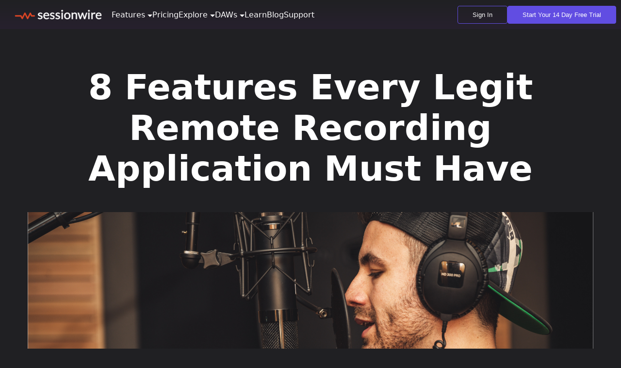

--- FILE ---
content_type: text/html; charset=utf-8
request_url: https://www.sessionwire.com/blog/8-Features-Every-Legit-Remote-Recording-Application-Must-Have
body_size: 6902
content:
<!DOCTYPE html><html lang="en"> <head><meta charset="UTF-8"><meta name="description" content="Sessionwire Studio is a powerhouse creative communication suite for your production team featuring live video and studio quality HQ Audio."><meta name="viewport" content="width=device-width, initial-scale=1.0"><link rel="icon" type="image/svg+xml" href="/icon.svg"><link rel="icon" href="/favicon.ico" sizes="32x32"><link rel="apple-touch-icon" href="/apple-touch-icon.png"><link rel="sitemap" href="/sitemap-index.xml"><meta name="generator" content="Astro v5.16.5"><title>8 Features Every Legit Remote Recording Application Must Have</title><!-- Google tag (gtag.js) --><script async src="https://www.googletagmanager.com/gtag/js?id=G-TLYT661JY7"></script><script>
      window.dataLayer = window.dataLayer || [];
      function gtag() {
        dataLayer.push(arguments);
      }
      gtag('js', new Date());

      gtag('config', 'G-TLYT661JY7');
    </script><script type="application/ld+json">
      {
        "@context": "http://schema.org",
        "@type": "SoftwareApplication",
        "name": "Sessionwire",
        "image": "https://www.sessionwire.com/images/sessionwire-colour-logo.png",
        "description": "Sessionwire is the new industry standard for online music and audio production. Sessionwire makes producing remote sessions simple by providing an integrated suite of reliable, easy to use, remote production and communication tools. Sessionwire features video and voice chat and an industry-first, completely independent, HQ Audio channel for live, pristine, studio quality monitoring over the internet.",
        "applicationCategory": "Multimedia",
        "operatingSystem": "Cross-platform",
        "aggregateRating": {
          "@type": "AggregateRating",
          "ratingValue": "5",
          "reviewCount": "13"
        }
      }
    </script><meta name="astro-view-transitions-enabled" content="true"><meta name="astro-view-transitions-fallback" content="animate"><script type="module" src="/_astro/ClientRouter.astro_astro_type_script_index_0_lang.QW52Ox2j.js"></script><script type="module">document.addEventListener("astro:page-load",()=>{},{once:!0});document.addEventListener("astro:after-swap",()=>{console.log("astro:viewTransition")});</script><link rel="stylesheet" href="/_astro/11-Synths-That-Inspired-The-Music-World.Bnudop_9.css"></head> <body> <style>astro-island,astro-slot,astro-static-slot{display:contents}</style><script>(()=>{var e=async t=>{await(await t())()};(self.Astro||(self.Astro={})).only=e;window.dispatchEvent(new Event("astro:only"));})();</script><script>(()=>{var A=Object.defineProperty;var g=(i,o,a)=>o in i?A(i,o,{enumerable:!0,configurable:!0,writable:!0,value:a}):i[o]=a;var d=(i,o,a)=>g(i,typeof o!="symbol"?o+"":o,a);{let i={0:t=>m(t),1:t=>a(t),2:t=>new RegExp(t),3:t=>new Date(t),4:t=>new Map(a(t)),5:t=>new Set(a(t)),6:t=>BigInt(t),7:t=>new URL(t),8:t=>new Uint8Array(t),9:t=>new Uint16Array(t),10:t=>new Uint32Array(t),11:t=>1/0*t},o=t=>{let[l,e]=t;return l in i?i[l](e):void 0},a=t=>t.map(o),m=t=>typeof t!="object"||t===null?t:Object.fromEntries(Object.entries(t).map(([l,e])=>[l,o(e)]));class y extends HTMLElement{constructor(){super(...arguments);d(this,"Component");d(this,"hydrator");d(this,"hydrate",async()=>{var b;if(!this.hydrator||!this.isConnected)return;let e=(b=this.parentElement)==null?void 0:b.closest("astro-island[ssr]");if(e){e.addEventListener("astro:hydrate",this.hydrate,{once:!0});return}let c=this.querySelectorAll("astro-slot"),n={},h=this.querySelectorAll("template[data-astro-template]");for(let r of h){let s=r.closest(this.tagName);s!=null&&s.isSameNode(this)&&(n[r.getAttribute("data-astro-template")||"default"]=r.innerHTML,r.remove())}for(let r of c){let s=r.closest(this.tagName);s!=null&&s.isSameNode(this)&&(n[r.getAttribute("name")||"default"]=r.innerHTML)}let p;try{p=this.hasAttribute("props")?m(JSON.parse(this.getAttribute("props"))):{}}catch(r){let s=this.getAttribute("component-url")||"<unknown>",v=this.getAttribute("component-export");throw v&&(s+=` (export ${v})`),console.error(`[hydrate] Error parsing props for component ${s}`,this.getAttribute("props"),r),r}let u;await this.hydrator(this)(this.Component,p,n,{client:this.getAttribute("client")}),this.removeAttribute("ssr"),this.dispatchEvent(new CustomEvent("astro:hydrate"))});d(this,"unmount",()=>{this.isConnected||this.dispatchEvent(new CustomEvent("astro:unmount"))})}disconnectedCallback(){document.removeEventListener("astro:after-swap",this.unmount),document.addEventListener("astro:after-swap",this.unmount,{once:!0})}connectedCallback(){if(!this.hasAttribute("await-children")||document.readyState==="interactive"||document.readyState==="complete")this.childrenConnectedCallback();else{let e=()=>{document.removeEventListener("DOMContentLoaded",e),c.disconnect(),this.childrenConnectedCallback()},c=new MutationObserver(()=>{var n;((n=this.lastChild)==null?void 0:n.nodeType)===Node.COMMENT_NODE&&this.lastChild.nodeValue==="astro:end"&&(this.lastChild.remove(),e())});c.observe(this,{childList:!0}),document.addEventListener("DOMContentLoaded",e)}}async childrenConnectedCallback(){let e=this.getAttribute("before-hydration-url");e&&await import(e),this.start()}async start(){let e=JSON.parse(this.getAttribute("opts")),c=this.getAttribute("client");if(Astro[c]===void 0){window.addEventListener(`astro:${c}`,()=>this.start(),{once:!0});return}try{await Astro[c](async()=>{let n=this.getAttribute("renderer-url"),[h,{default:p}]=await Promise.all([import(this.getAttribute("component-url")),n?import(n):()=>()=>{}]),u=this.getAttribute("component-export")||"default";if(!u.includes("."))this.Component=h[u];else{this.Component=h;for(let f of u.split("."))this.Component=this.Component[f]}return this.hydrator=p,this.hydrate},e,this)}catch(n){console.error(`[astro-island] Error hydrating ${this.getAttribute("component-url")}`,n)}}attributeChangedCallback(){this.hydrate()}}d(y,"observedAttributes",["props"]),customElements.get("astro-island")||customElements.define("astro-island",y)}})();</script><astro-island uid="1kWVRF" component-url="/_astro/Nav.Cik6hE2O.js" component-export="Nav" renderer-url="/_astro/client.Csa30nxN.js" props="{}" ssr client="only" opts="{&quot;name&quot;:&quot;Nav&quot;,&quot;value&quot;:true}"></astro-island> <main class="main-container">  <header> <div class="post-details-container"> <h1 class="post-details-header xl_7">8 Features Every Legit Remote Recording Application Must Have</h1> <div style="width:100%;max-width:100%;margin:auto"> <img src="/images/posts/8-Must-Haves-For-All-in-one-Remote-Recording-Applications-1.png" alt="A picture of a producer" style="width:100%"> </div> </div> </header> <div class="post-details-container"> <div class="content"> <blockquote>
<p>“After years of having to cobble together software for less-than-ideal performance, Sessionwire put it all together – better.”</p>
</blockquote>
<p>This quote from four-time Grammy-nominated mixing and mastering engineer, Rich Keller, describes the frustrating reality of remote music production for many.</p>
<p>Prior to the emergence of all-in-one <a href="https://www.sessionwire.com/">remote recording applications</a> like Sessionwire, producers and engineers were forced to take a piecemeal approach to remote collaboration. <strong>Fortunately for everyone, those days are behind us.</strong></p>
<p>All-in-one solutions remove the complexity of managing multiple applications, resulting in a more cohesive and efficient workflow, allowing you more time and focus to be spent on what really matters; <em>making great music</em>.</p>
<p>At Sessionwire, our goal has always been to build an all-in-one solution that makes it possible to recreate the feeling of being in the recording studio. To accomplish this, we had to be able to deliver when it comes to performance and capability.</p>
<p>Whether you’re considering Sessionwire or any another application, we feel there are a set of must-have features and capabilities that you <em>really</em> shouldn’t compromise on.</p>
<p>So, we’ve put together our 8 must-haves (and a couple of honourable mentions) for all-in-one remote recording applications to help you decide which solution is right for you.</p>
<p><img src="https://www.sessionwire.com/wp-content/uploads/2022/10/all-in-one-remote-recording-features.webp" alt="All-in-one Remote Recording Features"></p>
<h3 id="1-studio-quality-audio">1. Studio-quality Audio</h3>
<p>It all starts with audio quality. While this may be obvious and frankly, a no-brainer, we couldn’t create this list without making it number one. There’s no room for compromise here. If the audio quality isn’t up to your standards, move on. It’s that simple.</p>
<p><em>Sessionwire provides an ultra-low latency, bi-directional, studio-quality live audio stream. We use a well-known audio codec alongside proprietary software to transmit audio at 48kHz 32-bit floating over our dedicated stereo stream at 400kbps.</em></p>
<h3 id="2-high-definition-video-with-talkback">2. High-definition video (with talkback)</h3>
<p>Communication is a critical part of the collaborative process of recording music. Integrated high-definition video with voice chat allows you to have smooth and natural conversations and serves as an important bridge to come as close as possible to the feeling of sitting in the studio together.</p>
<p><em>Sessionwire features an integrated high-definition video and a studio-style talkback audio feed with auto-mute functionality, which eliminates feedback when recording. Both video and audio communication are encrypted.</em></p>
<h3 id="3-daw-compatibility">3. DAW Compatibility</h3>
<p>Of course, you’ll need to ensure the application you’re considering is compatible with your own digital audio workstation, but what about the people you work with and will work with in the future? Don’t let a lack of DAW support limit your opportunities to collaborate.</p>
<p><em>Sessionwire’s plugin suite for both macOS and Windows allows you to easily connect with your favourite software. The suite includes send-and-receive plugins in AAX, VST3, and AU formats.</em></p>
<h3 id="4-file-sharing">4. File Sharing</h3>
<p>Almost every project will require you to send and receive tracks and files. You should be able to do this without disrupting your workflow by leaving your application to use third-party file transfer websites. Just being able to send files is not enough, you must be able to do so securely.</p>
<p><em>Sessionwire allows you to easily and securely transfer files during your session with bank-grade encrypted drag-and-drop file sharing.</em></p>
<p><img src="https://www.sessionwire.com/wp-content/uploads/2022/10/sound-engineer-in-remote-recording-studio.webp" alt="Sound Engineer Mixing in Remote Recording Session"></p>
<h3 id="5-listening-sessions">5. Listening Sessions</h3>
<p>Whether you’re conducting a mix review with a client or just want a trusted colleague to listen to something in the works, the ability to invite others to your sessions can save you a ton of time by eliminating lengthy offline back-and-forth communication.</p>
<p><em>Sessionwire’s Sessionview™ allows you to invite multiple guests to listen in on your sessions with high-quality audio and video chat from a web browser.</em></p>
<h3 id="6-security">6. Security</h3>
<p>When collaborating over the internet, especially when working with sensitive material such as unreleased music, the security of the application you use matters. All communication, both audio and video, and file transfers should be encrypted.</p>
<p><em>Sessionwire is both private and secure as it employs direct peer-to-peer connections with bank-grade encryption of audio and video communications including our integrated drag-and-drop file sharing.</em></p>
<h3 id="7-comprehensive-support">7. Comprehensive Support</h3>
<p>While support is technically not a product feature or capability, we believe that responsive and comprehensive support is a must-have for your remote recording solution. From the initial setup to understanding the multiple use cases of the application, the peace of mind that comes with great support is invaluable.</p>
<p><em>At Sessionwire, we are committed to providing world-class support to our growing community of users. Our ever-expanding repository of documentation and video tutorials is a great self-serve resource for common questions and scenarios. We also offer live one-on-one support for those more complex issues that may arise.</em></p>
<h3 id="8-try-before-you-buy">8. Try Before You Buy</h3>
<p>We can’t stress this one enough. Before you decide on a remote recording application, you must try it out. You need to listen to the audio quality. You need to use it to have a video call with someone. Test out every feature and if possible do so with someone on the other side of the world.</p>
<p><img src="https://www.sessionwire.com/wp-content/uploads/2022/10/young-man-playing-electric-guitar-in-remote-studio.webp" alt="Young Man Playing Electric Guitar in Remote Session"></p>
<h2 id="honourable-mentions">Honourable Mentions</h2>
<h3 id="professional-use">Professional Use</h3>
<p>Many application vendors make the claim to be a professional solution, us included. If it’s a professional application, it would make sense that industry professionals are using it. This is not simply about bragging rights. If an application has passed the scrutiny of industry professionals, odds are it has the performance and capabilities you’ll need as well.</p>
<p><em>Sessionwire is used by many of the top artists, producers, and engineers in the world. We started this post off with a quote from Sessionwire user Rich Keller, who has 29 platinum albums and over 75 million albums sold to date. He has worked with such artists as Nipsey Hussle, DMX, Nas, Jay Z, Alicia Keys, P Diddy, Mariah Carey, Snoop Dogg, and many more.</em></p>
<h3 id="a-community-to-make-connections">A Community to Make Connections</h3>
<p>Remote music production is all about collaboration, specifically the freedom to collaborate with anyone regardless of location. But making those connections isn’t always easy. An active user community can serve as a place to not only showcase yourself and your talents but also to find new talent to collaborate with.</p>
<p><em>Producers, engineers, singers, and musicians from all around the world are collaborating with each other using Sessionwire. By joining the Sessionwire community, you can set up your profile, add searchable tags, and upload photos, music, and videos. You can invite your friends or search for new connections, effectively creating your own collaborative network.</em></p>
<h3 id="a-note-about-latency">A Note About Latency</h3>
<p>Before we wrap up this post, we would be remiss if we didn’t take a moment to discuss latency. Latency is, unfortunately, a reality. It is unavoidable due to the laws of physics. This makes jamming or playing along with someone in real-time over the internet next to impossible. So, be wary of application vendors that try to sell you on the false promise of ‘no latency’.</p>
<p><em>At Sessionwire, we will never make the claim to have solved the latency issue. The truth is that latency is here to stay. The Sessionwire application promotes workflows that accommodate for this and results in no perceived latency to the end-user. So, while remote jamming won’t ever be a reality, we can get you close.</em></p>
<p>While this post is not an exhaustive list of every feature of capability of remote recording applications, we encourage you to use it as a guide when evaluating potential solutions. Of course, we hope Sessionwire will be included in your list.</p>
<p>Did we miss any must-haves? Let us know in the comments.</p>
<p>As always if you have any questions about the Sessionwire application, please don’t hesitate to <a href="https://www.sessionwire.com/contact-us/">contact us.</a></p> </div> <p style="margin-top:50px"> <a class="post-author" href="/blog-author/sessionwire-team/">Sessionwire Team</a> •10/24/2022 </p> <div style="background-color:#989CA1;height:1px;width:100%;margin:30px 0px"></div> <p> <a class="post-category" href="/blog-category/article/">Article</a> </p> </div>  </main> <astro-island uid="Z2p06bg" component-url="/_astro/Footer._4VxWLTy.js" component-export="Footer" renderer-url="/_astro/client.Csa30nxN.js" props="{}" ssr client="only" opts="{&quot;name&quot;:&quot;Footer&quot;,&quot;value&quot;:true}"></astro-island> <script type="module">window.$zoho=window.$zoho||{};$zoho.salesiq=$zoho.salesiq||{ready:function(){}};</script><script id="zsiqscript" src="https://salesiq.zohopublic.ca/widget?wc=8d1c8bff63eee47f4d21af4e9430762bf796a38c2c3ecd82058920cbaf92a5df" defer></script> </body> </html>

--- FILE ---
content_type: application/javascript; charset=utf-8
request_url: https://www.sessionwire.com/_astro/Nav.Cik6hE2O.js
body_size: 1384
content:
import{j as e,t as d,u as h}from"./useResponsiveDesign.CBIVnRvT.js";import{r as c}from"./index.CbttJwvd.js";import{B as b}from"./Button.Df_tfCHg.js";import{S as x}from"./SessionwireLogo.BccrfKb9.js";import{S as k}from"./constants.Yzi12vfT.js";const u="5px",g={fontSize:"16px",fontStyle:"normal",fontWeight:"500",lineHeight:"normal"},m={display:"flex",alignItems:"center",cursor:"pointer",textDecoration:"none"},j={width:"0",height:"0",borderLeft:`${u} solid transparent`,borderRight:`${u} solid transparent`,borderTop:`${u} solid #ffffff`,position:"relative",top:2,marginLeft:"5px"},r=({label:n,url:l,target:s,sx:t={}})=>{const[i,a]=c.useState(!1),o=()=>{a(!0)},v=()=>{a(!1)};return e.jsx("a",{style:{...m,...t},href:l,target:s,onMouseEnter:o,onMouseLeave:v,children:e.jsx("div",{style:{...g,color:i?d.textAccent:d.text},children:n})})},p=({label:n,links:l})=>{const[s,t]=c.useState(!1),i=()=>{t(!s)};return e.jsxs("div",{id:`dropdown-${n}`,style:{position:"relative",display:"flex",alignItems:"center"},onMouseEnter:i,onMouseLeave:i,children:[e.jsxs("span",{style:m,children:[e.jsx("div",{style:g,children:n}),e.jsx("div",{style:j})]}),s&&e.jsx("div",{style:{position:"absolute",top:"100%",left:0,backgroundColor:d.mainBackground,border:`1px solid ${d.accentHilite}`,boxShadow:"0 2px 4px rgba(0, 0, 0, 0.1)",zIndex:1,borderRadius:10,padding:10},children:l&&l.map((a,o)=>e.jsx(r,{label:a.label,url:a.link,sx:{whiteSpace:"nowrap",display:"block",padding:"8px 16px"}},o))})]})},f=({})=>{const n=[{label:"Write & Create",link:"/write-and-create"},{label:"Record & Mix",link:"/record-and-mix"},{label:"Review & Approve",link:"/review-and-approve"}],l=[{label:"About Us",link:"/about"},{label:"Blog Archive",link:"/blog"},{label:"Resources",link:"https://support.sessionwire.com/"},{label:"Press and Media",link:"/press"}],s=[{label:"Ableton",link:"/ableton-live"},{label:"Ardour",link:"/ardour"},{label:"Bitwig",link:"/bitwig"},{label:"Cakewalk",link:"/cakewalk"},{label:"Cubase",link:"/cubase"},{label:"Digital Performer",link:"/digital-performer"},{label:"FL Studio",link:"/fl-studio"},{label:"Logic Pro",link:"/logic-pro"},{label:"Mixbus",link:"/mixbus"},{label:"Mixcraft",link:"/mixcraft"},{label:"Nuendo",link:"/nuendo"},{label:"Pro Tools",link:"/pro-tools"},{label:"Reaper",link:"https://support.sessionwire.com/reaper/"},{label:"Studio One",link:"/studio-one"}];return e.jsxs("div",{className:"navLinks",children:[e.jsx(x,{}),e.jsxs("div",{className:"navLinks",children:[e.jsx(p,{label:"Features",links:n}),e.jsx(r,{label:"Pricing",url:"/pricing"}),e.jsx(p,{label:"Explore",links:l}),e.jsx(p,{label:"DAWs",links:s}),e.jsx(r,{label:"Learn",target:"_blank",url:"https://support.sessionwire.com/"}),e.jsx(r,{label:"Blog",target:"_blank",url:"https://blog.sessionwire.com/"}),e.jsx(r,{label:"Support",target:"_blank",url:"https://support.sessionwire.com/portal/en/home"})]})]})},w=({})=>{const[n,l]=c.useState(!1),s=c.useRef(null),t=()=>{l(!n)},i=o=>{s.current&&!s.current.contains(o.target)&&l(!1)};return c.useEffect(()=>(document.addEventListener("click",i),()=>{document.removeEventListener("click",i)}),[]),e.jsxs(e.Fragment,{children:[e.jsx(x,{}),e.jsxs("div",{className:"hamburger-menu",ref:s,children:[e.jsxs("div",{className:"hamburger",onClick:t,children:[e.jsx("div",{className:"hamburgerBar"}),e.jsx("div",{className:"hamburgerBar"}),e.jsx("div",{className:"hamburgerBar"})]}),e.jsxs("div",{className:`openBurgerMenu ${n?"open":"closed"}`,children:[e.jsx(r,{label:"Create",url:"/write-and-create"}),e.jsx(r,{label:"Record",url:"/record-and-mix"}),e.jsx(r,{label:"Approve",url:"/review-and-approve"}),e.jsx(r,{label:"Pricing",url:"/pricing"}),e.jsx(r,{label:"FAQ",url:"https://support.sessionwire.com/faq"}),e.jsx(r,{label:"Blog",url:"/blog"}),e.jsx(r,{label:"Press",url:"/press"}),e.jsx(r,{label:"Sign In",url:"https://studio.sessionwire.io/signin"})]})]})]})},R=({})=>{const{navRef:n,navHeight:l,isMobile:s}=h();return e.jsxs(e.Fragment,{children:[e.jsx("div",{className:s?"hamburgerNav":"nav",ref:n,children:s?e.jsx(w,{}):e.jsxs(e.Fragment,{children:[e.jsx(f,{}),e.jsxs("div",{className:"btnContainer btnContainerNav",children:[e.jsx(b,{label:"Sign In",variant:"outlined",link:"https://studio.sessionwire.io/signin"}),e.jsx(b,{label:"Start Your 14 Day Free Trial",variant:"filled",link:k})]})]})}),e.jsx("div",{style:{height:`${l}px`,background:"linear-gradient(180deg, #202023 0%, #27212e 100%)",position:"fixed",top:"0",left:"0",right:"0",zIndex:999}}),e.jsx("div",{style:{height:`${l}px`}})]})};export{R as Nav};


--- FILE ---
content_type: application/javascript; charset=utf-8
request_url: https://www.sessionwire.com/_astro/Footer._4VxWLTy.js
body_size: 927
content:
import{j as e,t as r,u as p}from"./useResponsiveDesign.CBIVnRvT.js";import"./index.CbttJwvd.js";import{S as c}from"./SessionwireLogo.BccrfKb9.js";const h=({})=>e.jsx(e.Fragment,{children:e.jsx("div",{style:{width:"100%",display:"flex",justifyContent:"center"},children:e.jsx("div",{style:{height:"1px",backgroundColor:r.footerText,width:"100%",maxWidth:1280,boxSizing:"border-box",margin:"0 20px",padding:"0 100px"}})})}),j=({isSticky:i=!1})=>{const{navRef:l,navHeight:o,windowSize:n}=p(),a=n.width<=900,d=n.width<=540,s={fontSize:"24px",fontWeight:700,lineHeight:"32px",margin:"10px 0px",color:r.text},t={fontSize:"16px",color:r.darkenedText,margin:"5px 0px",textDecoration:"none",lineHeight:"24px",display:"block"},x={display:"flex",justifyContent:"space-around",alignItems:"flex-start",width:"100%",boxSizing:"border-box",paddingTop:"10px",paddingBottom:"20px",gap:"16px",margin:"auto",flexWrap:"wrap",zIndex:1e3,...i?{position:"fixed",bottom:"0",left:"0",right:"0"}:{}};return d?null:e.jsxs("div",{id:"footerContainer",style:{backgroundColor:r.darkSectionBackground,display:"flex",justifyContent:"center",paddingTop:50},children:[e.jsxs("div",{id:"footerContent",style:{width:"100%",maxWidth:"1440px"},children:[e.jsxs("div",{id:"textSections",style:x,ref:l,children:[a?null:e.jsxs("div",{style:{display:"flex",justifyContent:"flex-start",alignItems:"flex-start",flexDirection:"column",maxWidth:"350px",fontSize:"16px",margin:"10px",marginBottom:"1.5em",lineHeight:"1.5em"},children:[e.jsx(c,{}),e.jsxs("p",{style:{color:r.footerText,margin:"5px 0 0 20px"},children:["Sessionwire is designed by creators for creators. If you have a feature that would like to see please"," ",e.jsx("a",{style:{color:r.darkenedText},target:"_blank",href:"https://forms.zohopublic.ca/sessionwire/form/wwwContactUsform/formperma/iTXalDTfDInFIiWxizJzH6dZjXLAg73a5eIIC1ePY9k?zf_rszfm=1",children:"drop us a line"}),"."]})]}),e.jsxs("div",{children:[e.jsx("p",{style:s,children:"Products"}),e.jsx("a",{style:t,href:"/write-and-create",children:"Features"}),e.jsx("a",{style:t,href:"/system-requirements",target:"_blank",children:"System Requirements"}),e.jsx("a",{style:t,href:"https://support.sessionwire.com/portal/en/kb/faq",target:"_blank",children:"FAQ"}),e.jsx("a",{style:t,href:"https://support.sessionwire.com/portal/en/kb",target:"_blank",children:"Knowledge Base"})]}),e.jsxs("div",{children:[e.jsx("p",{style:s,children:"Important Links"}),e.jsx("a",{style:t,href:"/terms",children:"Terms & Conditions"}),e.jsx("a",{style:t,href:"/privacy",children:"Privacy Policy"})]}),e.jsxs("div",{children:[e.jsx("p",{style:s,children:"Company"}),e.jsx("a",{style:t,href:"/press",children:"Press"}),e.jsx("a",{style:t,href:"https://forms.zohopublic.ca/sessionwire/form/wwwContactUsform/formperma/iTXalDTfDInFIiWxizJzH6dZjXLAg73a5eIIC1ePY9k?zf_rszfm=1",target:"_blank",children:"Contact Us"})]})]}),e.jsxs("div",{id:"footerBanner",children:[i?null:e.jsx(h,{}),e.jsxs("p",{style:{textAlign:"center",color:r.footerText,padding:"48px 0px 48px 0px"},children:["©"," ",`${new Date().getFullYear()} Sessionwire Communications, Inc. All Rights Reserved.`]})]})]}),i?e.jsx("div",{style:{height:`${o}px`,backgroundColor:r.darkSectionBackground,position:"fixed",bottom:"0",left:"0",right:"0",zIndex:1}}):null,i?e.jsx("div",{style:{height:`${o}px`,width:"100%"}}):null]})};export{j as Footer};


--- FILE ---
content_type: application/javascript; charset=utf-8
request_url: https://www.sessionwire.com/_astro/constants.Yzi12vfT.js
body_size: -298
content:
const s="https://studio.sessionwire.io/";export{s as S};


--- FILE ---
content_type: application/javascript; charset=utf-8
request_url: https://www.sessionwire.com/_astro/useResponsiveDesign.CBIVnRvT.js
body_size: 694
content:
import{a as R,r as o}from"./index.CbttJwvd.js";var w={exports:{}},s={};/**
 * @license React
 * react-jsx-runtime.production.min.js
 *
 * Copyright (c) Facebook, Inc. and its affiliates.
 *
 * This source code is licensed under the MIT license found in the
 * LICENSE file in the root directory of this source tree.
 */var m;function v(){if(m)return s;m=1;var i=R(),d=Symbol.for("react.element"),f=Symbol.for("react.fragment"),r=Object.prototype.hasOwnProperty,p=i.__SECRET_INTERNALS_DO_NOT_USE_OR_YOU_WILL_BE_FIRED.ReactCurrentOwner,u={key:!0,ref:!0,__self:!0,__source:!0};function c(n,e,h){var t,a={},l=null,_=null;h!==void 0&&(l=""+h),e.key!==void 0&&(l=""+e.key),e.ref!==void 0&&(_=e.ref);for(t in e)r.call(e,t)&&!u.hasOwnProperty(t)&&(a[t]=e[t]);if(n&&n.defaultProps)for(t in e=n.defaultProps,e)a[t]===void 0&&(a[t]=e[t]);return{$$typeof:d,type:n,key:l,ref:_,props:a,_owner:p.current}}return s.Fragment=f,s.jsx=c,s.jsxs=c,s}var x;function E(){return x||(x=1,w.exports=v()),w.exports}var y=E();const S={mainBackground:"#202023",bgAlt1:"#26272B",bgAl2:"#303136",accent:"#614DE2",accentHilite:"#7765E6",text:"#FFF",textAccent:"#9E91ED",darkenedText:"#AEB2B7",footerText:"#9CA3AF",darkSectionBackground:"#151516",pricingGrey:"#B8B8B8"},B=()=>{const i=o.useRef(null),[d,f]=o.useState(0),[r,p]=o.useState({width:window.innerWidth,height:window.innerHeight}),u=()=>{p({width:window.innerWidth,height:window.innerHeight})};o.useEffect(()=>(window.addEventListener("resize",u),()=>{window.removeEventListener("resize",u)}),[]);const c=r.width<730,n=r.width<700?0:20;return o.useEffect(()=>{i.current?.clientHeight&&f(i.current?.clientHeight)},[r]),{navRef:i,navHeight:d,isMobile:c,windowSize:r,scrollBarOffset:n}};export{y as j,S as t,B as u};


--- FILE ---
content_type: application/javascript; charset=utf-8
request_url: https://www.sessionwire.com/_astro/SessionwireLogo.BccrfKb9.js
body_size: 6
content:
import{j as o}from"./useResponsiveDesign.CBIVnRvT.js";import"./index.CbttJwvd.js";const n=({})=>{const e={backgroundImage:"url(/images/swLogo.png)",backgroundSize:"contain",backgroundRepeat:"no-repeat",backgroundPosition:"center",height:"40px",width:"180px"};return o.jsx("a",{className:"logo","aria-label":"Sessionwire home page",href:"/",children:o.jsx("div",{style:e})})};export{n as S};


--- FILE ---
content_type: application/javascript; charset=utf-8
request_url: https://www.sessionwire.com/_astro/Button.Df_tfCHg.js
body_size: 435
content:
import{j as t,t as e}from"./useResponsiveDesign.CBIVnRvT.js";import{r as h}from"./index.CbttJwvd.js";const m=({label:o="Click",variant:n="filled",hideOutline:u=!1,onClick:r=()=>null,link:s})=>{const[d,l]=h.useState(!1),p=n==="filled"?e.accentHilite:e.bgAl2,x=n==="filled"?e.accent:"transparent",a={borderRadius:"4px",border:u?"none":`1px solid ${e.accent}`,display:"flex",padding:"10px 30px",justifyContent:"center",alignItems:"center",gap:"10px",background:d?p:x,color:e.text,cursor:"pointer",transition:"background-color 0.3s"},f={textDecoration:"none"},c=()=>{l(!0)},i=()=>{l(!1)};return s?t.jsx("a",{style:f,href:s,target:"_blank",children:t.jsx("button",{onClick:r,style:a,onMouseEnter:c,onMouseLeave:i,children:o})}):t.jsx("button",{onClick:r,style:a,onMouseEnter:c,onMouseLeave:i,children:o})};export{m as B};
